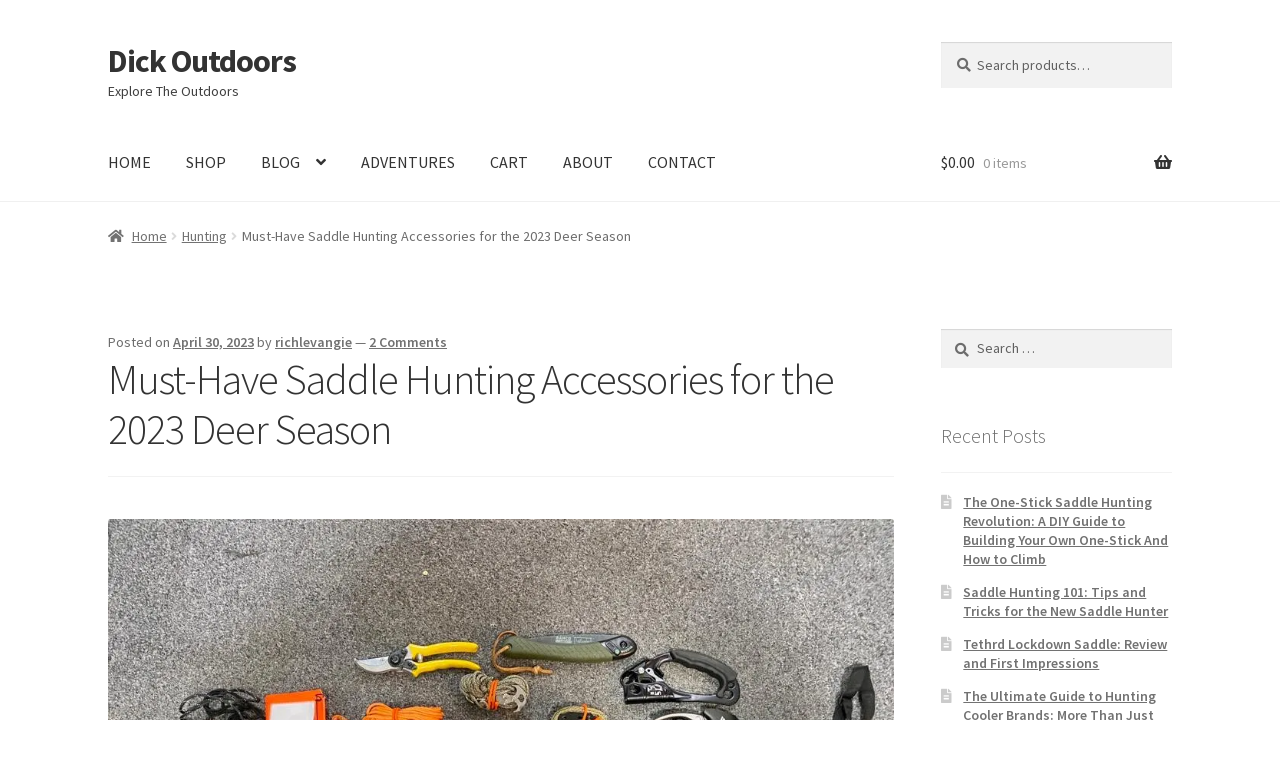

--- FILE ---
content_type: text/html; charset=utf-8
request_url: https://www.google.com/recaptcha/api2/aframe
body_size: 259
content:
<!DOCTYPE HTML><html><head><meta http-equiv="content-type" content="text/html; charset=UTF-8"></head><body><script nonce="4_5v-H1Z8mgzcOjx-oPCHA">/** Anti-fraud and anti-abuse applications only. See google.com/recaptcha */ try{var clients={'sodar':'https://pagead2.googlesyndication.com/pagead/sodar?'};window.addEventListener("message",function(a){try{if(a.source===window.parent){var b=JSON.parse(a.data);var c=clients[b['id']];if(c){var d=document.createElement('img');d.src=c+b['params']+'&rc='+(localStorage.getItem("rc::a")?sessionStorage.getItem("rc::b"):"");window.document.body.appendChild(d);sessionStorage.setItem("rc::e",parseInt(sessionStorage.getItem("rc::e")||0)+1);localStorage.setItem("rc::h",'1768976538656');}}}catch(b){}});window.parent.postMessage("_grecaptcha_ready", "*");}catch(b){}</script></body></html>